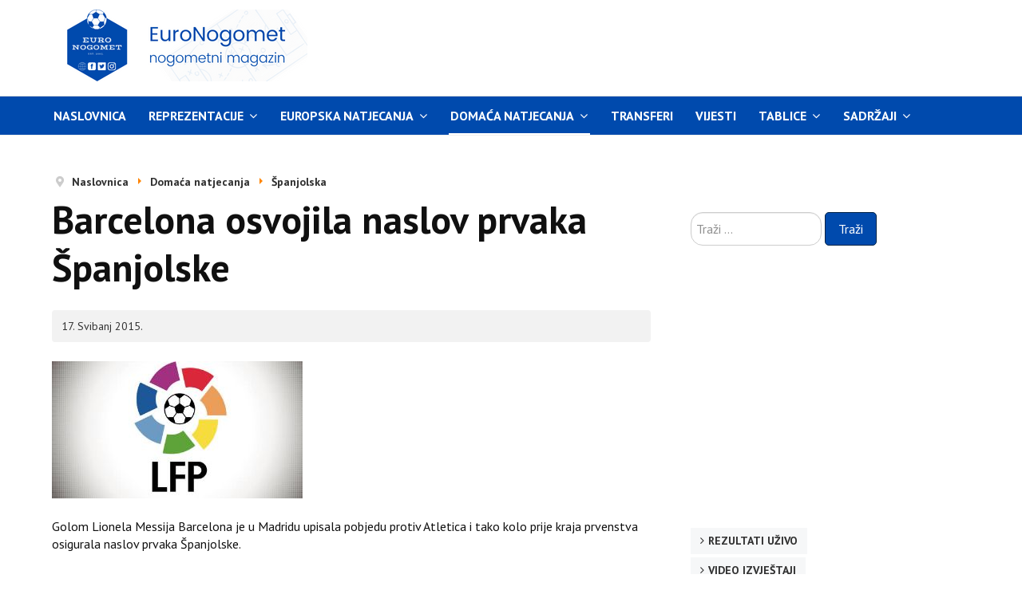

--- FILE ---
content_type: text/html; charset=utf-8
request_url: https://www.euronogomet.com/index.php/lige-petice/spanjolska/16387-barcelona-osvojila-naslov-prvaka-spanjolske
body_size: 6806
content:

<!DOCTYPE html>
<html xmlns="http://www.w3.org/1999/xhtml" xml:lang="hr-hr" lang="hr-hr" dir="ltr">

<head>
<!-- Google tag (gtag.js) -->
<script async src="https://www.googletagmanager.com/gtag/js?id=G-YN2E11GYWW"></script>
<script>
  window.dataLayer = window.dataLayer || [];
  function gtag(){dataLayer.push(arguments);}
  gtag('js', new Date());

  gtag('config', 'G-YN2E11GYWW');
</script>
	<!-- Custom code -->
	
	<meta name="HandheldFriendly" content="true"/>
	<meta name="apple-mobile-web-app-capable" content="YES"/>
	<meta name="viewport" content="width=device-width, initial-scale=1.0" />

	<base href="https://www.euronogomet.com/index.php/lige-petice/spanjolska/16387-barcelona-osvojila-naslov-prvaka-spanjolske" />
	<meta http-equiv="content-type" content="text/html; charset=utf-8" />
	<meta name="keywords" content="nogomet, fudbal, EuroNogomet, utakmice uživo, transferi, Liga prvaka, Europa liga, rezultati, Premier liga, Serie A, Primera, Bundesliga, nogometne vijesti, nogometni portal, golovi, igrači, izvještaji, tablice, kladionica, tipovi" />
	<meta name="rights" content="Sva prava pridržana!" />
	<meta name="og:title" content="Barcelona osvojila naslov prvaka Španjolske" />
	<meta name="og:type" content="article" />
	<meta name="og:image" content="https://www.euronogomet.com/images/natjecanja/primera.JPG" />
	<meta name="og:url" content="https://www.euronogomet.com/index.php/lige-petice/spanjolska/16387-barcelona-osvojila-naslov-prvaka-spanjolske" />
	<meta name="og:site_name" content="EuroNogomet, nogometni magazin" />
	<meta name="og:description" content="Golom Lionela Messija Barcelona je u Madridu upisala pobjedu protiv Atletica i tako kolo prije kraja prvenstva osigurala naslov prvaka Španjolske.
" />
	<meta name="twitter:url" content="https://www.euronogomet.com/index.php/lige-petice/spanjolska/16387-barcelona-osvojila-naslov-prvaka-spanjolske" />
	<meta name="description" content="Golom Lionela Messija Barcelona je u Madridu upisala pobjedu protiv Atletica i tako kolo prije kraja prvenstva osigurala naslov prvaka Španjolske.
" />
	<meta name="generator" content="Joomla! - Open Source Content Management" />
	<title>EuroNogomet, nogometni magazin - Barcelona osvojila naslov prvaka Španjolske</title>
	<link href="https://www.euronogomet.com/index.php/lige-petice/spanjolska/16387-barcelona-osvojila-naslov-prvaka-spanjolske" rel="canonical" />
	<link href="/templates/ja_simpli/favicon.ico" rel="shortcut icon" type="image/vnd.microsoft.icon" />
	<link href="https://www.euronogomet.com/index.php/component/search/?Itemid=359&amp;catid=13&amp;id=16387&amp;format=opensearch" rel="search" title="Traži EuroNogomet, nogometni magazin" type="application/opensearchdescription+xml" />
	<link href="/templates/ja_simpli/css/template.css" rel="stylesheet" type="text/css" />
	<script type="text/javascript">
jQuery(window).on('load',  function() {
				new JCaption('img.caption');
			});
	</script>
	<meta name="twitter:card" content="summary_large_image" />
	<meta name="twitter:title" content="Barcelona osvojila naslov prvaka Španjolske" />
	<meta name="twitter:description" content="Golom Lionela Messija Barcelona je u Madridu upisala pobjedu protiv Atletica i tako kolo prije kraja prvenstva osigurala naslov prvaka Španjolske. " />
	<meta name="twitter:image" content="https://www.euronogomet.com/images/natjecanja/primera.JPG" />
	<meta name="twitter:url" content="https://www.euronogomet.com/index.php/lige-petice/spanjolska/16387-barcelona-osvojila-naslov-prvaka-spanjolske" />
	<meta name="twitter:site" content="@euronogomet" />
	<meta name="twitter:creator" content="@euronogomet" />
	<meta property="og:title" content="Barcelona osvojila naslov prvaka Španjolske" />
	<meta property="og:description" content="Golom Lionela Messija Barcelona je u Madridu upisala pobjedu protiv Atletica i tako kolo prije kraja prvenstva osigurala naslov prvaka Španjolske.
" />
	<meta property="og:url" content="https://www.euronogomet.com/index.php/lige-petice/spanjolska/16387-barcelona-osvojila-naslov-prvaka-spanjolske" />
	<meta property="og:type" content="article" />
	<meta property="og:image" content="https://www.euronogomet.com/images/natjecanja/primera.JPG" />
 
	

	
	<!-- Custom color style -->
	<link href="https://fonts.googleapis.com/css?family=PT Sans:400,400italic,700,700italic" rel="stylesheet" type="text/css" >
<link href="https://fonts.googleapis.com/css?family=Indie Flower" rel="stylesheet" type="text/css" >
<link id="custom-style-css" href="/media/ja_simpli/css/custom-styles/9.css" rel="stylesheet" type="text/css" >
	<!-- Custom code -->
		<!-- // Custom code -->
	<script>
		var isJ4 = false;
	</script>
	
	
<!-- Za Twitter - X -->

<script type="application/ld+json">
{
  "@context": "https://schema.org",
  "@type": "WebSite",
  "url": "https://www.euronogomet.com/",
  "name": "EuroNogomet",
  "potentialAction": {
    "@type": "SearchAction",
    "target": "https://www.euronogomet.com/?s={search_term_string}",
    "query-input": "required name=search_term_string"
  }
}
</script>

<!-- FACEBOOK SCRAPE -->




<!-- INFO TEKST, BUTTONS, SIDE MENU CUSTOM CSS -->
<style>
.article-info {
  background-color: #f2f2f2; /* svijetlo siva podloga */
  color: #333333;           /* tamnosivi tekst */
  padding: 8px 12px;        /* malo unutarnjeg razmaka */
  border-radius: 4px;       /* blago zaobljeni rubovi */
}

.article-info .icon-calendar {
  color: #333333;           /* ikonica iste boje kao tekst */
}

.article-info time {
  color: #333333;           /* datum tamnosiv */
}

.pagination-start {
  background-color: #ffffff !important; /* svijetlo siva podloga */
  color: #333333;           /* tamnosivi tekst */
  padding: 0px 0px;        /* malo unutarnjeg razmaka */
  border-radius: 0px;       /* blago zaobljeni rubovi */
}

.button.btn.btn-primary {
  background-color: #004aad; /* tamno plava */
  color: #ffffff; /* bijeli tekst */
  border: 1px solid #002244; /* tamniji rub */
  padding: 8px 16px;
  border-radius: 5px;
  cursor: pointer;
  transition: background-color 0.3s;
}

.button.btn.btn-primary:hover {
  background-color: #000000; 
  color: #ffffff; /* tekst ostaje bijeli */
}

.mod-menu li a {
  text-transform: uppercase;
  color: #000;       /* crna slova */
  font-weight: bold; /* podebljano */
}

/* Podloga cijele glavne navigacije */
#mainnav {
    background-color: #004aad; /* plava */
}

/* Unutarnji dio (gdje je meni) */
#mainnav .navbar-inner {
    background-color: #004aad; 
}

/* Za linkove u navigaciji */
#mainnav .nav > li > a,
#mainnav .nav > li > span.separator {
    color: #ffffff; /* tekst bijel */
}

/* Hover efekt */
#mainnav .nav > li > a:hover,
#mainnav .nav > li.active > a {
    background-color: #00264d; /* tamnija plava za hover */
    color: #ffffff;
}

/* Aktivni link u glavnom meniju */
.navbar .nav > li.active > a,
.navbar .nav > li.current > a {
    background-color: #004aad !important;  /* tamno plava podloga */
    color: #ffffff !important;             /* bijeli tekst */
}

/* Hover efekt da izgleda isto */
.navbar .nav > li > a:hover {
    background-color: #0056b3 !important;  /* malo tamnija plava kad se pređe mišem */
    color: #ffffff !important;
}



</style>




<!-- KRAJ CUSTOM CSS-a -->


<!-- Sakrivanje modula na mobilnim uređajima -->
<style>
@media (max-width: 767px) {
  #Mod108 {
    display: none !important;
  }
}
</style>

<style>
@media (max-width: 767px) {
  #Mod119 {
    display: none !important;
  }
}
</style>



<style>
/* Tamno plava pozadina i bijeli tekst za naslove u modul ID nsp-108 */
#nsp-108 .gkTitle {
    background-color: rgba(0, 74, 173, 0.7); /* tamno plava */
    color: #ffffff; /* bijeli tekst */
    padding: 10px;
    display: inline-block; /* ili block ako želiš preko cijele širine */
}

#nsp-108 .gkTitle a {
    color: #ffffff; /* da linkovi budu bijeli */
    text-decoration: none;
}
</style>



</head>

<body class="page-article ">

	<!-- Custom code -->
		<!-- // Custom code -->

<div class="main">

		<!-- HEADER -->
	<header id="header" class="header" role="banner">
		<div class="container">
		<div class="row">
	    	<!-- Logo - header left -->
	    	<div class="span4">
			<a class="navbar-brand logo logo-text" href="/">
				<strong></strong>
				<small class="slogan"></small>
			</a>
			</div>
			<!-- // Logo -->

				    	<!-- ADS-->
	    	<div class="banner span8  ">
				

<div class="custom"  >
	<script async src="//pagead2.googlesyndication.com/pagead/js/adsbygoogle.js"></script>
<ins class="adsbygoogle"
     style="display:inline-block;width:728px;height:90px"
     data-ad-client="ca-pub-5857462412452559"
     data-ad-slot="8227703775"></ins>
<script>
(adsbygoogle = window.adsbygoogle || []).push({});
</script>
</div>

			</div>
			<!-- // ADS-->
					</div>
		</div>	</header>
	<!-- // HEADER -->
			<!-- MAIN NAVIGATION -->
	<nav id="mainnav" class="navbar navbar-static-top stick-on-top" role="navigation">
		<div class="navbar-inner">
		<div class="container">
			<div class="row">
				<div class="span12">
			      	<button type="button" class="btn btn-navbar" data-toggle="collapse" data-target=".nav-collapse" data-bs-toggle="collapse" data-bs-target=".nav-collapse">
						<i class="fa fa-bars"></i>
			        	<span>Menu</span>
			      	</button>

					<!-- The Nav -->
					<div class="nav-collapse collapse">
						<ul class="mod-menu mod-list nav ">
<li class="nav-item item-101 default"><a href="/index.php" >Naslovnica</a></li><li class="nav-item item-344 deeper parent"><a href="#" >Reprezentacije</a><span class="subnav-toggle" data-toggle="collapse" data-target=".nav-collapse-344" data-bs-toggle="collapse" data-bs-target=".nav-collapse-344" aria-expanded="true"><i class="fa fa-angle-down"></i></span><ul class="mod-menu__sub list-unstyled small nav-collapse-344"><li class="nav-item item-356"><a href="/index.php/reprezentacije/a-reprezentacije" >A reprezentacije</a></li><li class="nav-item item-355"><a href="/index.php/reprezentacije/mlade-reprezentacije" >Mlade reprezentacije</a></li></ul></li><li class="nav-item item-585 deeper parent"><a href="#" >Europska natjecanja</a><span class="subnav-toggle" data-toggle="collapse" data-target=".nav-collapse-585" data-bs-toggle="collapse" data-bs-target=".nav-collapse-585" aria-expanded="true"><i class="fa fa-angle-down"></i></span><ul class="mod-menu__sub list-unstyled small nav-collapse-585"><li class="nav-item item-358"><a href="/index.php/europa/europa-liga" >Europa liga</a></li><li class="nav-item item-357"><a href="/index.php/europa/ligaprvaka" >Liga prvaka</a></li></ul></li><li class="nav-item item-346 active deeper parent"><a href="#" >Domaća natjecanja</a><span class="subnav-toggle" data-toggle="collapse" data-target=".nav-collapse-346" data-bs-toggle="collapse" data-bs-target=".nav-collapse-346" aria-expanded="true"><i class="fa fa-angle-down"></i></span><ul class="mod-menu__sub list-unstyled small nav-collapse-346"><li class="nav-item item-349"><a href="/index.php/lige-petice/vijesti-engleska" >Engleska</a></li><li class="nav-item item-359 current active"><a href="/index.php/lige-petice/spanjolska" >Španjolska</a></li><li class="nav-item item-351"><a href="/index.php/lige-petice/njemacka" >Njemačka</a></li><li class="nav-item item-354"><a href="/index.php/lige-petice/italija" >Italija</a></li><li class="nav-item item-360"><a href="/index.php/lige-petice/francuska" >Francuska</a></li></ul></li><li class="nav-item item-348"><a href="/index.php/transferi" >Transferi</a></li><li class="nav-item item-207"><a href="/index.php/vijesti" >Vijesti</a></li><li class="nav-item item-329 deeper parent"><a href="/" >Tablice</a><span class="subnav-toggle" data-toggle="collapse" data-target=".nav-collapse-329" data-bs-toggle="collapse" data-bs-target=".nav-collapse-329" aria-expanded="true"><i class="fa fa-angle-down"></i></span><ul class="mod-menu__sub list-unstyled small nav-collapse-329"><li class="nav-item item-612"><a href="/index.php/tablice/uefa-liga-prvaka" >UEFA Liga prvaka</a></li><li class="nav-item item-613"><a href="/index.php/tablice/uefa-europa-liga" >UEFA Europa liga</a></li><li class="nav-item item-614"><a href="/index.php/tablice/uefa-konferencijska-liga" >UEFA Konferencijska liga</a></li><li class="nav-item item-342"><a href="/index.php/tablice/premierliga" >Engleska</a></li><li class="nav-item item-363"><a href="/index.php/tablice/spanjolska" >Španjolska</a></li><li class="nav-item item-365"><a href="/index.php/tablice/njemacka" >Njemačka</a></li><li class="nav-item item-364"><a href="/index.php/tablice/italija" >Italija</a></li><li class="nav-item item-366"><a href="/index.php/tablice/francuska" >Francuska</a></li><li class="nav-item item-367"><a href="/index.php/tablice/hrvatska" >Hrvatska</a></li><li class="nav-item item-368"><a href="/index.php/tablice/bosna-i-hercegovina" >Bosna i Hercegovina</a></li><li class="nav-item item-361"><a href="/index.php/tablice/portugal" >Portugal</a></li><li class="nav-item item-411"><a href="/index.php/tablice/nizozemska-eredivisie" >Nizozemska</a></li><li class="nav-item item-369"><a href="/index.php/tablice/belgija" >Belgija</a></li><li class="nav-item item-370"><a href="/index.php/tablice/grcka" >Grčka</a></li><li class="nav-item item-371"><a href="/index.php/tablice/skotska" >Škotska</a></li><li class="nav-item item-372"><a href="/index.php/tablice/turska" >Turska</a></li><li class="nav-item item-373"><a href="/index.php/tablice/rusija" >Rusija</a></li><li class="nav-item item-374"><a href="/index.php/tablice/ukrajina" >Ukrajina</a></li><li class="nav-item item-375"><a href="/index.php/tablice/austrija" >Austrija</a></li><li class="nav-item item-377"><a href="/index.php/tablice/poljska" >Poljska</a></li><li class="nav-item item-593"><a href="/index.php/tablice/ceska-1-liga" >Češka</a></li><li class="nav-item item-594"><a href="/index.php/tablice/srbija" >Srbija</a></li><li class="nav-item item-595"><a href="/index.php/tablice/slovenija" >Slovenija</a></li><li class="nav-item item-596"><a href="/index.php/tablice/crna-gora" >Crna Gora</a></li></ul></li><li class="nav-item item-586 deeper parent"><a href="#" >Sadržaji</a><span class="subnav-toggle" data-toggle="collapse" data-target=".nav-collapse-586" data-bs-toggle="collapse" data-bs-target=".nav-collapse-586" aria-expanded="true"><i class="fa fa-angle-down"></i></span><ul class="mod-menu__sub list-unstyled small nav-collapse-586"><li class="nav-item item-601"><a href="/index.php/sadrzaji/najave" >Najave utakmica</a></li><li class="nav-item item-602"><a href="/index.php/sadrzaji/portreti-igraca" >Portreti igrača</a></li><li class="nav-item item-603"><a href="/index.php/sadrzaji/nogometne-legende" >Nogometne legende</a></li><li class="nav-item item-609"><a href="/index.php/sadrzaji/talenti" >Nogometni talenti</a></li><li class="nav-item item-604"><a href="/index.php/sadrzaji/povijest-klubova" >Povijest klubova</a></li><li class="nav-item item-605"><a href="/index.php/sadrzaji/nogometni-gradovi" >Nogometni gradovi</a></li><li class="nav-item item-606"><a href="/index.php/sadrzaji/kolumne" >Kolumne</a></li><li class="nav-item item-607"><a href="/index.php/sadrzaji/interview" >Interview</a></li><li class="nav-item item-608"><a href="/index.php/sadrzaji/navijaci" >Navijači</a></li><li class="nav-item item-610"><a href="/index.php/sadrzaji/prehrana-nogometasa" >Prehrana nogometaša</a></li><li class="nav-item item-611"><a href="/index.php/sadrzaji/zanimljivosti" >Zanimljivosti</a></li></ul></li></ul>

					</div>
					<!-- // The Nav -->
				</div>

							</div>
		</div>		</div>
	</nav>
	<!-- // MAIN NAVIGATION -->
	
	
	
	
	
	
		
	
	<!-- MAIN BODY -->
	<div class="mainbody">
		<div class="container">			<div class="mainbody-inner row ">
        <!-- Content -->
        <main id="content" class="content span8" role="main">

          <!-- Breadcrumbs -->
          <div aria-label="Breadcrumbs" role="navigation">
	<ul itemscope itemtype="https://schema.org/BreadcrumbList" class="breadcrumb">
					<li class="active">
				<span class="divider icon-location"></span>
			</li>
		
						<li itemprop="itemListElement" itemscope itemtype="https://schema.org/ListItem">
											<a itemprop="item" href="/index.php" class="pathway"><span itemprop="name">Naslovnica</span></a>
					
											<span class="divider">
							<img src="/media/system/images/arrow.png" alt="" />						</span>
										<meta itemprop="position" content="1">
				</li>
							<li itemprop="itemListElement" itemscope itemtype="https://schema.org/ListItem">
											<a itemprop="item" href="#" class="pathway"><span itemprop="name">Domaća natjecanja</span></a>
					
											<span class="divider">
							<img src="/media/system/images/arrow.png" alt="" />						</span>
										<meta itemprop="position" content="2">
				</li>
							<li itemprop="itemListElement" itemscope itemtype="https://schema.org/ListItem">
											<a itemprop="item" href="/index.php/lige-petice/spanjolska" class="pathway"><span itemprop="name">Španjolska</span></a>
					
										<meta itemprop="position" content="3">
				</li>
				</ul>
</div>

          <!-- // Breadcrumbs -->

          <div id="system-message-container">
	</div>

          <div class="item-page" itemscope itemtype="https://schema.org/Article">
	<meta itemprop="inLanguage" content="hr-HR" />
	
		
			<div class="page-header">
		<h2 itemprop="headline">
			Barcelona osvojila naslov prvaka Španjolske		</h2>
							</div>
					
		
						<dl class="article-info  muted">

		
			<dt class="article-info-term">
													Detalji							</dt>

			
			
			
										<dd class="published hasTooltip" title="Objavljeno: ">
				<i class="icon-calendar"></i>
				<time datetime="2015-05-17T20:52:50+02:00" itemprop="datePublished">
					17. Svibanj 2015.				</time>
			</dd>					
					
			
						</dl>
	
	
		
							<div class="pull-none item-image"> <img
		 src="/images/natjecanja/primera.JPG" alt="" itemprop="image"/> </div>
			<div itemprop="articleBody">
		<p>Golom Lionela Messija Barcelona je u Madridu upisala pobjedu protiv Atletica i tako kolo prije kraja prvenstva osigurala naslov prvaka Španjolske.</p>
 
<p><br />Madridski Real je svoj dio posla danas dobro odradio, upisali su uvjerljivu pobjedu u Barceloni kod Espanyola, ali to nije bilo dovoljno da se odluka o prvaku prolongira do posljednjeg kola. <br /><br />Zakomplicirala se borba za četvrto mjesto, nakon što je Valencia neočekivano remizirala na svom terenu protiv Celte, a Sevilla očekivano slavila protiv Almerije. <br /><br />Deportivo i Granada su pobjegli iz zone ispadanja, Deportivo domaćom pobjedom protiv Levantea, a Granada pomalo iznenađujućom uvjerljivom pobjedom u gostima protiv Real Sociedada. <br /><br />U zoni ispadanja tako su, uz odavno otpisanu Cordobu, sada ostali Almeria i Eibar, koji je ipak malo povećao svoje izglede za opstanak bodom osvojenim u gostima kod Getafea. <br /><br /></p>
<p style="text-align: center;"> <a href="http://www.nogometnimenadzer.com/signup.asp?ref=euronogomet"><span class="gkHighlight2">Nogometni menadžer - Postani menadžer u ovoj besplatnoj nogometnoj igri</span></a></p>
<p><br /><strong>REZULTATI:</strong> <br /><br />Atletico Madrid - Barcelona<strong> 0:1</strong><br />Espanyol - Real Madrid <strong>1:4</strong><br />Cordoba - Rayo Vallecano <strong>1:2</strong><br />Deportivo La Coruna - Levante <strong>2:0</strong><br />Elche - Athletic Bilbao <strong>2:3</strong><br />Getafe - Eibar <strong>1:1</strong><br />Real Sociedad - Granada <strong>0:3</strong><br />Sevilla - Almeria <strong>2:1</strong><br />Valencia - Celta <strong>1:1</strong><br />Villarreal - Malaga <strong>2:1</strong></p>
<p> </p>
<p> </p>	</div>

	
							</div>

        </main>
        
        <!-- // Content -->

				
								<!-- Sidebar 2 -->
				<div class="sidebar sidebar-2 span4">
					<div class="sidebar-inner">
						<div class="ja-module module " id="Mod102"><div class="module-inner"><div class="module-ct"><div class="search">
	<form action="/index.php/lige-petice/spanjolska" method="post" class="form-inline" role="search">
		<label for="mod-search-searchword102" class="element-invisible">Traži ...</label> <input name="searchword" id="mod-search-searchword102" maxlength="200"  class="inputbox search-query input-medium" type="search" placeholder="Traži ..." /> <button class="button btn btn-primary" onclick="this.form.searchword.focus();">Traži</button>		<input type="hidden" name="task" value="search" />
		<input type="hidden" name="option" value="com_search" />
		<input type="hidden" name="Itemid" value="359" />
	</form>
</div>
</div></div></div><div class="ja-module module " id="Mod103"><div class="module-inner"><div class="module-ct">

<div class="custom"  >
	<script async src="https://pagead2.googlesyndication.com/pagead/js/adsbygoogle.js"></script>
<!-- desno kvadrat veliki en -->
<ins class="adsbygoogle"
     style="display:block"
     data-ad-client="ca-pub-5857462412452559"
     data-ad-slot="2264261775"
     data-ad-format="auto"
     data-full-width-responsive="true"></ins>
<script>
     (adsbygoogle = window.adsbygoogle || []).push({});
</script></div>
</div></div></div><div class="ja-module module " id="Mod92"><div class="module-inner"><div class="module-ct"><ul class="mod-menu mod-list nav ">
<li class="nav-item item-327"><a href="/index.php/rezultati-uzivo" >Rezultati uživo</a></li><li class="nav-item item-152"><a href="/index.php/video" >Video izvještaji</a></li><li class="nav-item item-218"><a href="/index.php/online-prijenosi" >Online prijenosi utakmica</a></li><li class="nav-item item-219"><a href="/index.php/promjene-koeficijenata" >Promjene koeficijenata na kladionicama</a></li><li class="nav-item item-341"><a href="/index.php/koeficijenti" >Kladioničarski koeficijenti</a></li><li class="nav-item item-209"><a href="mailto:marketing@euronogomet.com" >Kontakt</a></li><li class="nav-item item-210"><a href="/index.php/marketing" >Marketing</a></li><li class="nav-item item-388"><a href="/index.php/partneri" >Partneri</a></li><li class="nav-item item-387"><a href="/index.php/suradnja" >Suradnja</a></li><li class="nav-item item-454"><a href="/index.php/webmasteri" >Za webmastere</a></li><li class="nav-item item-453"><a href="https://www.euronogomet.com/index.php?format=feed&amp;type=rss" >RSS</a></li></ul>
</div></div></div><div class="ja-module module " id="Mod98"><div class="module-inner"><div class="module-ct">

<div class="custom"  >
	<script async src="https://pagead2.googlesyndication.com/pagead/js/adsbygoogle.js"></script>
<!-- desno kvadrat veliki en -->
<ins class="adsbygoogle"
     style="display:block"
     data-ad-client="ca-pub-5857462412452559"
     data-ad-slot="2264261775"
     data-ad-format="auto"
     data-full-width-responsive="true"></ins>
<script>
     (adsbygoogle = window.adsbygoogle || []).push({});
</script></div>
</div></div></div><div class="ja-module module " id="Mod100"><div class="module-inner"><div class="module-ct">

<div class="custom"  >
	<p><a href="https://www.facebook.com/euronogomet" target="_blank" rel="noopener noreferrer"><img style="display: block; margin-left: auto; margin-right: auto; width: 320px;" src="/images/out/facebook.png" alt="Facebook" border="0" /></a></p>
<p><a href="https://www.x.com/euronogomet/"><img style="display: block; margin-left: auto; margin-right: auto; width: 320px;" src="/images/out/x.png" alt="Twitter" border="0" /></a></p>
<p><a href="https://www.instagram.com/euronogomet/"><img style="display: block; margin-left: auto; margin-right: auto; width: 320px;" src="/images/out/instagram.png" alt="Instagram" border="0" /></a></p>
<p><a href="https://www.threads.net/euronogomet/"><img style="display: block; margin-left: auto; margin-right: auto; width: 320px;" src="/images/out/threads.png" alt="Twitter" border="0" /></a></p>
<p><a href="https://www.linkedin.com/company/euronogomet/"><img style="display: block; margin-left: auto; margin-right: auto; width: 320px;" src="/images/out/linkedin.png" alt="Instagram" border="0" /></a></p></div>
</div></div></div>
					</div>
				</div>
				<!-- // Sidebar 2 -->
							</div>
		</div>	</div>
	<!-- // MAIN BODY -->
	
<!--	
	
	
	-->

</div>


<div id="botsl-1" class="bot-sl section"> 
    <div class="row">

      <div class="span4">
        
      </div>
      <div class="span4">
        
      </div>
      <div class="span4">
        
      </div>

    </div>
</div>

<!-- FOOTER -->


<div id="footer" class="footer-section section">
<div class="container">

<div class="row">

		<div class="span12">
		<div class="ja-module module " id="Mod94"><div class="module-inner"><div class="module-ct">

<div class="custom"  >
	<p><br /><br /></p>
<div align="center"><span style="color: #000000;"><strong>EuroNogomet, nogometni magazin | Online od 28. listopada 2005. | Zabranjeno je preuzimanje sadržaja bez dozvole</strong></span></div>
<hr /></div>
</div></div></div>
	</div>
	
</div>

</div></div><!-- // FOOTER -->





<!-- Custom code -->
<!-- // Custom code -->



<script src="/media/jui/js/jquery.min.js?4200b64bac6a9a385846183d4a8a3c2f" type="text/javascript" defer></script>
<script src="/media/jui/js/jquery-noconflict.js?4200b64bac6a9a385846183d4a8a3c2f" type="text/javascript" defer></script>
<script src="/media/jui/js/jquery-migrate.min.js?4200b64bac6a9a385846183d4a8a3c2f" type="text/javascript" defer></script>
<script src="/media/system/js/caption.js?4200b64bac6a9a385846183d4a8a3c2f" type="text/javascript" defer></script>
<script src="/media/jui/js/bootstrap.min.js?4200b64bac6a9a385846183d4a8a3c2f" type="text/javascript" defer></script>
<script src="/templates/ja_simpli/js/template.js" type="text/javascript" defer></script>
<!--[if lt IE 9]>
<script src="/media/system/js/html5fallback.js?4200b64bac6a9a385846183d4a8a3c2f" type="text/javascript"></script>
<![endif]-->
</body>

</html>


--- FILE ---
content_type: text/html; charset=utf-8
request_url: https://www.google.com/recaptcha/api2/aframe
body_size: 268
content:
<!DOCTYPE HTML><html><head><meta http-equiv="content-type" content="text/html; charset=UTF-8"></head><body><script nonce="G1CnfLA3v7XqfxSvQfCFNg">/** Anti-fraud and anti-abuse applications only. See google.com/recaptcha */ try{var clients={'sodar':'https://pagead2.googlesyndication.com/pagead/sodar?'};window.addEventListener("message",function(a){try{if(a.source===window.parent){var b=JSON.parse(a.data);var c=clients[b['id']];if(c){var d=document.createElement('img');d.src=c+b['params']+'&rc='+(localStorage.getItem("rc::a")?sessionStorage.getItem("rc::b"):"");window.document.body.appendChild(d);sessionStorage.setItem("rc::e",parseInt(sessionStorage.getItem("rc::e")||0)+1);localStorage.setItem("rc::h",'1769635212006');}}}catch(b){}});window.parent.postMessage("_grecaptcha_ready", "*");}catch(b){}</script></body></html>